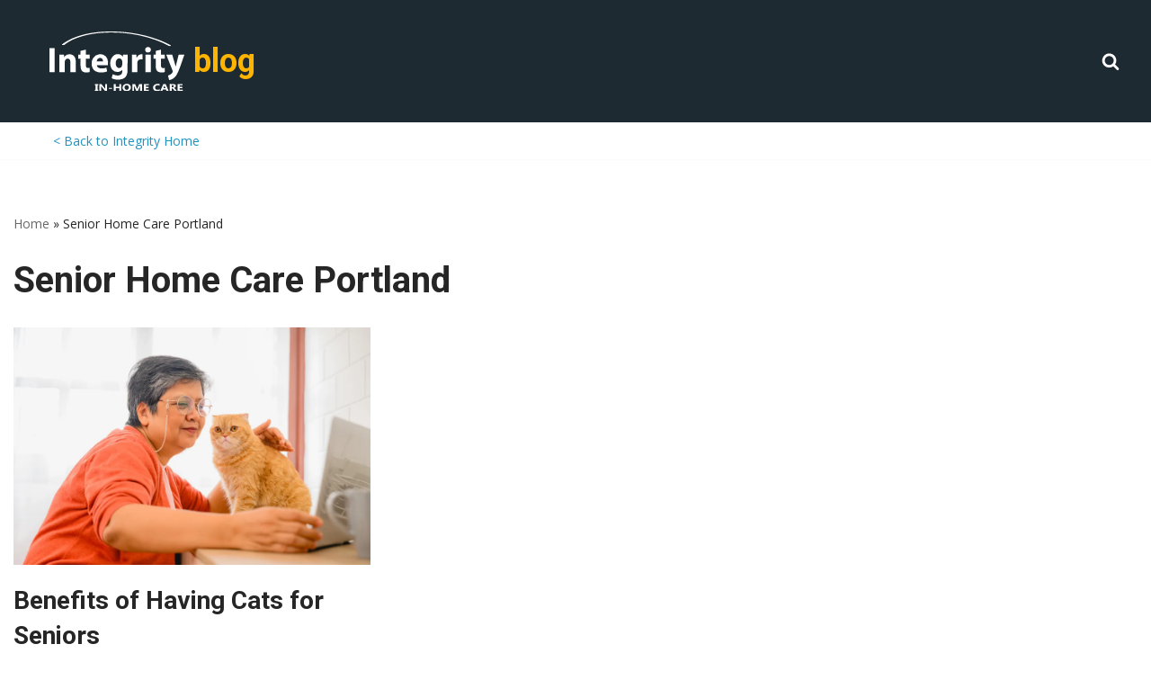

--- FILE ---
content_type: image/svg+xml
request_url: https://integrityinhome.com/blog/wp-content/uploads/2022/06/logo_integrity-in-home-care_white.svg
body_size: 3337
content:
<svg id="Layer_1" data-name="Layer 1" xmlns="http://www.w3.org/2000/svg" viewBox="0 0 403.26 176.26"><defs><style>.cls-1{fill:#fff;}</style></defs><path class="cls-1" d="M206.38.5c5.34.36,10.68.67,16,1.12C226.91,2,231.44,2.49,236,3Q243,3.89,250.05,5q6.84,1,13.64,2.35,8.32,1.61,16.6,3.41c3.87.85,7.74,1.79,11.57,2.84,5.26,1.44,10.52,2.93,15.73,4.58,6.5,2.06,13,4.16,19.39,6.51,5.51,2,10.95,4.24,16.3,6.64,6.35,2.87,12.58,6,18.84,9.07.46.23.77.78,1.15,1.19a7.44,7.44,0,0,1-1.72,1.11c-2.65.81-4.9-.28-7.2-1.5A263.85,263.85,0,0,0,325.08,28c-6.08-2.32-12.27-4.38-18.45-6.42-4.56-1.51-9.16-2.89-13.78-4.18-4.09-1.14-8.23-2.1-12.35-3.11-3.77-.92-7.54-1.88-11.34-2.68S261.74,10.19,258,9.53c-4.31-.77-8.62-1.55-12.94-2.23-3.06-.48-6.15-.81-9.24-1.18-5.09-.59-10.19-1.18-15.29-1.73q-3.09-.33-6.2-.5c-4.63-.25-9.26-.51-13.89-.64-6.87-.18-13.75-.4-20.62-.31-6.55.08-13.09.47-19.63.84-4.7.26-9.4.61-14.09,1.09q-7.37.78-14.7,1.9c-4.63.7-9.27,1.43-13.85,2.43C111,10.64,104.32,12.14,97.8,14c-6.07,1.74-12,3.91-18,6A124.17,124.17,0,0,0,57.2,30.76c-4.37,2.64-8.49,5.69-12.71,8.58-1.38.94-5.08,1.11-6.48.24-.76-.48-.78-1,.11-1.67,2.08-1.58,4.11-3.25,6.33-4.61,5-3,9.91-6.12,15.11-8.72,5.73-2.86,11.64-5.41,17.63-7.69s11.93-4.08,18-5.83c5.48-1.59,11-3,16.63-4.17,4.73-1,9.53-1.82,14.32-2.58S135.55,3,140.32,2.37c3.12-.39,6.26-.69,9.39-1L162.22.46h5.14c1.41-.07,2.82-.28,4.23-.42h22.8c.14.06.28.18.43.18Z" transform="translate(-0.01 -0.04)"/><path class="cls-1" d="M349.38,68.49c.51,0,.85-.06,1.2-.06h15.36a1.19,1.19,0,0,1,1.39.95.43.43,0,0,1,0,.05c1.69,5.75,3.45,11.48,5.16,17.22,1.41,4.72,2.78,9.45,4.15,14.18.23.77.42,1.55.63,2.32h.36c.51-2.06,1-4.11,1.54-6.17.71-2.9,1.38-5.79,2.1-8.69.89-3.59,1.81-7.17,2.71-10.76.68-2.73,1.3-5.49,2-8.21a1.36,1.36,0,0,1,1-.83h15.83c.08,0,.15.06.45.19-.4,1.18-.8,2.4-1.23,3.6q-2.3,6.51-4.6,13c-1.15,3.25-2.28,6.51-3.44,9.77-1.41,4-2.78,7.93-4.28,11.85a132.52,132.52,0,0,1-9.35,20.55c-3.69,6.23-8.59,11.15-15.36,13.93a66.86,66.86,0,0,1-7.21,2.11c-1.18-4.76-2.27-9.19-3.3-13.36,2.54-1.19,5-2.18,7.29-3.45a16.12,16.12,0,0,0,6.69-7.08c.76-1.54.08-3-.46-4.36-1.85-4.74-3.76-9.44-5.66-14.15-1.5-3.71-3-7.41-4.52-11.13q-4.14-10.36-8.23-20.73A6.34,6.34,0,0,1,349.38,68.49Z" transform="translate(-0.01 -0.04)"/><path class="cls-1" d="M344.6,107.49v11a1.34,1.34,0,0,1-1.11,1.52h-.16c-1.76.3-3.5.74-5.27.88-4.17.31-8.29.11-12.18-1.71s-6.14-5.17-7.19-9.29a40.23,40.23,0,0,1-1-10.32c.05-6,0-11.92,0-17.88V80.15h-5.16c-1.79,0-1.69,0-1.64-1.8.09-3,.1-5.92,0-8.87,0-1,.28-1.07,1.05-1.06h5.74V57.26l15.57-3.58c0,.55.07.93.07,1.31V67.45c0,.84.42,1,1.13,1h8.87c1.12,0,1.57.27,1.54,1.47q-.11,4.48,0,9c0,1.11-.35,1.34-1.37,1.32-2.92-.07-5.84,0-8.76,0-1,0-1.43.29-1.42,1.34V95.26c0,2.22.09,4.45.22,6.67a6.86,6.86,0,0,0,1.55,4.29c1.63,1.86,3.83,1.91,6,1.78C342.27,107.83,343.32,107.65,344.6,107.49Z" transform="translate(-0.01 -0.04)"/><path class="cls-1" d="M286.88,120V68.51c.41,0,.83-.09,1.25-.09h13.31c1.12,0,1.42.36,1.42,1.45V118.8c0,.93-.24,1.24-1.2,1.23C296.78,120,291.91,120,286.88,120Z" transform="translate(-0.01 -0.04)"/><path class="cls-1" d="M294.55,61.91a7.81,7.81,0,0,1-8.24-7.34q0-.41,0-.81c.11-4.75,3.47-7.89,8.59-7.88,4.88,0,8.51,3.52,8.4,8.27C303.19,58.55,299.8,62.11,294.55,61.91Z" transform="translate(-0.01 -0.04)"/><path class="cls-1" d="M246.39,120V68.49c.29,0,.68-.06,1.06-.06h11c1,0,1.42.21,1.42,1.32,0,2.16.16,4.31.28,6.46a2.86,2.86,0,0,0,.6,1.55c.46-.92.89-1.87,1.39-2.77a14.87,14.87,0,0,1,10.8-7.66,20.41,20.41,0,0,1,4.42,0,1,1,0,0,1,.72.72V82.19c0,.07-.08.14-.09.16-1.54-.08-3-.23-4.55-.2-4.59.08-8.18,1.91-10,6.3a10.25,10.25,0,0,0-.8,3.82q-.12,13.14,0,26.27c0,1.19-.28,1.57-1.52,1.54-4.36-.08-8.72,0-13.08,0Z" transform="translate(-0.01 -0.04)"/><path class="cls-1" d="M189.28,126.23c2.77.94,5.36,2,8,2.69a22,22,0,0,0,11.48.35,11.43,11.43,0,0,0,8.92-10.51c.18-1.74.15-3.51.2-5.26a1.47,1.47,0,0,0-.11-.46,35.85,35.85,0,0,1-3.25,3,17.14,17.14,0,0,1-11,3.44,20,20,0,0,1-15.58-6.86,23.8,23.8,0,0,1-5.72-12.31c-1.37-8.53-.32-16.63,4.83-23.85a22,22,0,0,1,24.58-8.33,14,14,0,0,1,7,5.12c.23.31.48.62.9,1.17.18-1.86.38-3.46.46-5.06,0-.77.27-1,1-1h12.12c.64,0,.89.16.86.9-.16,4.55-.35,9.1-.37,13.65-.05,10.44,0,20.88-.05,31.32a37,37,0,0,1-2.67,14.26c-2.49,5.89-7,9.59-12.9,11.58a44.58,44.58,0,0,1-19.64,1.57,39.26,39.26,0,0,1-11.16-3c-.94-.41-1.17-.85-.87-1.89,1-3.37,1.79-6.78,2.67-10.17C189.11,126.46,189.19,126.34,189.28,126.23ZM217.85,94.4c-.17-3-.14-5.22-.44-7.35a8.55,8.55,0,0,0-4.26-6.46c-4.74-2.71-10.48-.8-13.08,4.21a18.57,18.57,0,0,0-2,7.44c-.28,4.28.24,8.41,3,11.89a9,9,0,0,0,9.61,3.35,7.91,7.91,0,0,0,6.32-6.16A55.64,55.64,0,0,0,217.85,94.4Z" transform="translate(-0.01 -0.04)"/><path class="cls-1" d="M174.65,99.37H141.4a9.3,9.3,0,0,0,5.49,7.7,18.82,18.82,0,0,0,8,1.91,46,46,0,0,0,14.66-1.85,3.64,3.64,0,0,1,.74,0c.67,3.36,1.33,6.68,2,10,.14.69-.23.87-.79,1.08a44.08,44.08,0,0,1-11.17,2.49,45.44,45.44,0,0,1-15.12-.58c-10.29-2.41-16.66-8.69-18.57-19.13-1.56-8.46-.23-16.45,4.8-23.62a23.19,23.19,0,0,1,16.44-9.83,26.19,26.19,0,0,1,13.77,1.4,20.09,20.09,0,0,1,11.46,12A34.34,34.34,0,0,1,174.65,99.37ZM141.39,88.24h19c-.2-1.25-.36-2.39-.59-3.51a8.67,8.67,0,0,0-9-6.91C144.44,78.18,141.55,83.94,141.39,88.24Z" transform="translate(-0.01 -0.04)"/><path class="cls-1" d="M108.89,53.59V68.38H120.3V80.14H109c0,.49-.09.8-.09,1.11,0,6.55,0,13.11.07,19.67a12.2,12.2,0,0,0,.51,3.17,4.75,4.75,0,0,0,4.74,3.68c1.42.06,2.86-.11,4.29-.17l1.47-.09v11.21c0,.72-.22,1.1-.94,1.25a33.7,33.7,0,0,1-13.89.52c-5.84-1.17-9.68-4.57-11.06-10.39a37.84,37.84,0,0,1-1-7.93c-.13-6.83,0-13.67,0-20.51V80.21H86.29V68.48H93V57.21Z" transform="translate(-0.01 -0.04)"/><path class="cls-1" d="M45.77,120H29.6V68.49c.1,0,.44-.06.78-.07H42.14c1,0,1.22.32,1.28,1.22.12,1.89.37,3.77.59,5.91.92-1,1.62-1.92,2.42-2.71,5-4.88,11-6.47,17.72-5.23C71.74,69,76,74,77.68,81.19a38.91,38.91,0,0,1,1,8.53c.12,9.47,0,19,0,28.43v1.77h-16V92a20.1,20.1,0,0,0-1.13-7.17c-2-5.34-8.46-5.84-12.07-3a9.31,9.31,0,0,0-3.65,7.49c-.08,9.75,0,19.51-.06,29.27Z" transform="translate(-0.01 -0.04)"/><path class="cls-1" d="M.45,49h15.3v71H.46A7.72,7.72,0,0,1,0,118.23V50.78A7.44,7.44,0,0,1,.45,49Z" transform="translate(-0.01 -0.04)"/><path class="cls-1" d="M397.17,167.3h-8.09v4.46h9.31v3.82h-15V155.11h14.46v3.74h-8.76v4.56h8.08Z" transform="translate(-0.01 -0.04)"/><path class="cls-1" d="M381,175.68h-6.34c-.3,0-.67-.36-.89-.64-1.33-1.78-2.67-3.57-4-5.37a4,4,0,0,0-4.43-1.78v7.75h-5.76V154.82c4.58.23,9.19.16,13.69.79,4.31.6,6,5,3.44,8.15a12.19,12.19,0,0,1-2.87,2.07,7.88,7.88,0,0,1-1.39.55C376.14,168.59,377.9,172.47,381,175.68Zm-15.62-17.36v6.26a33,33,0,0,0,4.43-.62,2.72,2.72,0,0,0,2-3c-.08-1.29-.67-2-2.27-2.32A38.63,38.63,0,0,0,365.35,158.32Z" transform="translate(-0.01 -0.04)"/><path class="cls-1" d="M356.41,175.68h-5.53a1.45,1.45,0,0,1-1-.72c-.56-1.22-1-2.49-1.56-3.81h-8.38a1.33,1.33,0,0,0-.86.71c-.56,1.23-1,2.5-1.53,3.78h-6.2l3.42-7.68c1.78-4,3.58-8,5.34-12a1.33,1.33,0,0,1,1.5-1c1.68.08,3.36,0,5,0a1.35,1.35,0,0,1,1,.57C350.55,162.25,353.45,168.89,356.41,175.68Zm-15.78-8.23H347c-1.1-2.85-2.16-5.62-3.18-8.27Z" transform="translate(-0.01 -0.04)"/><path class="cls-1" d="M329.75,170.64v2.68c0,1.84,0,1.9-1.74,2.27a20.74,20.74,0,0,1-11-.21c-3.74-1.22-6.33-3.69-6.92-7.75-.68-4.71.93-8.47,5.07-11,3.24-2,6.83-2.28,10.5-2,1.35.11,2.68.38,4,.58v4.55a14.06,14.06,0,0,0-8-.92c-3.94.78-6,3.43-5.72,7.38.24,3.26,3,5.66,6.77,5.82A14.43,14.43,0,0,0,329.75,170.64Z" transform="translate(-0.01 -0.04)"/><path class="cls-1" d="M297.39,171.82v3.79H282.28V155.1h14.53v3.75h-8.75v4.58h8.11v3.81h-8.12v4.58Z" transform="translate(-0.01 -0.04)"/><path class="cls-1" d="M252.8,159.42v16.19h-5.06V155h7.95c.21,0,.51.33.61.57,2,4.71,4,9.43,6,14.11.61-1.48,1.26-3.11,1.93-4.72,1.28-3,2.59-6.07,3.85-9.12a1.17,1.17,0,0,1,1.28-.89c2.39,0,4.78,0,7.25,0v20.59H271V159.76L267.55,168c-1,2.31-1.93,4.63-3,6.91a1.56,1.56,0,0,1-1.11.73c-1.27.07-2.81.41-3.75-.16s-1.12-2.09-1.62-3.22c-1.45-3.31-2.91-6.62-4.33-9.94C253.4,161.42,253.15,160.46,252.8,159.42Z" transform="translate(-0.01 -0.04)"/><path class="cls-1" d="M231.13,154.29c4,.3,7.5,1.25,10.06,4.42,4.87,6,1.6,15-6.15,17a15.19,15.19,0,0,1-11.58-1.32,9.51,9.51,0,0,1-5-9,10.08,10.08,0,0,1,6.88-9.7A39.7,39.7,0,0,1,231.13,154.29Zm-6.58,11.1c0,2.6.84,4.4,2.59,5.59a6.88,6.88,0,0,0,8.73-1c2.1-2.47,2-7.34-.28-9.61a6.84,6.84,0,0,0-7.33-1.27C225.91,160.1,224.55,162.38,224.55,165.39Z" transform="translate(-0.01 -0.04)"/><path class="cls-1" d="M192.55,175.61v-20.5h5.68v8h10.55v-8.05h5.67v20.52h-5.67v-8.26H198.27v8.27Z" transform="translate(-0.01 -0.04)"/><path class="cls-1" d="M177.55,169.36v-3h9.54v3Z" transform="translate(-0.01 -0.04)"/><path class="cls-1" d="M154.48,161.28v14.35h-5.39V155c1.91,0,3.81-.06,5.71,0,.43,0,.9.56,1.23,1,3.45,4.28,6.89,8.59,10.44,13V155h5.29v20.58h-5.41c-.33,0-.68-.49-.94-.81C161.77,170.34,158.15,165.83,154.48,161.28Z" transform="translate(-0.01 -0.04)"/><path class="cls-1" d="M145.55,158.63h-2v13.44h2v3.56h-9.89v-3.54h2.06V158.64h-2.06v-3.51h9.89Z" transform="translate(-0.01 -0.04)"/></svg>